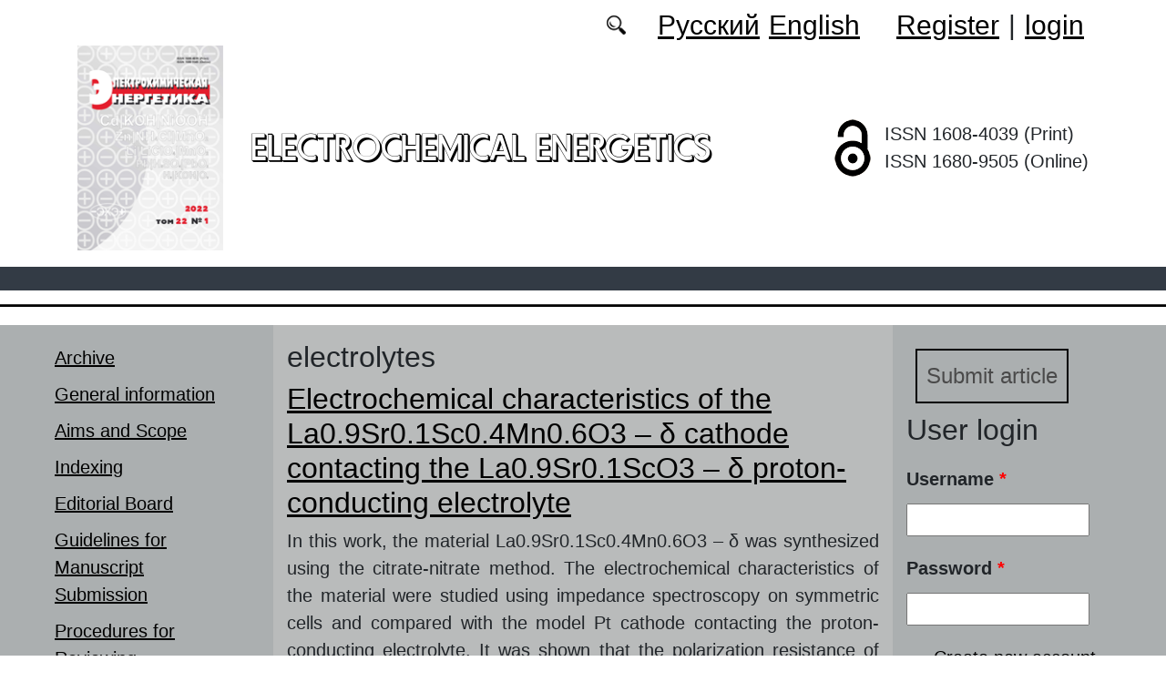

--- FILE ---
content_type: text/html; charset=utf-8
request_url: https://energetica.sgu.ru/en/klyuchevye-slova/electrolytes
body_size: 6841
content:
<!DOCTYPE html PUBLIC "-//W3C//DTD XHTML+RDFa 1.0//EN"
  "http://www.w3.org/MarkUp/DTD/xhtml-rdfa-1.dtd">
<html xmlns="http://www.w3.org/1999/xhtml" xml:lang="en" version="XHTML+RDFa 1.0" dir="ltr"
  xmlns:content="http://purl.org/rss/1.0/modules/content/"
  xmlns:dc="http://purl.org/dc/terms/"
  xmlns:foaf="http://xmlns.com/foaf/0.1/"
  xmlns:og="http://ogp.me/ns#"
  xmlns:rdfs="http://www.w3.org/2000/01/rdf-schema#"
  xmlns:sioc="http://rdfs.org/sioc/ns#"
  xmlns:sioct="http://rdfs.org/sioc/types#"
  xmlns:skos="http://www.w3.org/2004/02/skos/core#"
  xmlns:xsd="http://www.w3.org/2001/XMLSchema#">

<head profile="http://www.w3.org/1999/xhtml/vocab">
  <meta http-equiv="Content-Type" content="text/html; charset=utf-8" />
<meta name="Generator" content="Drupal 7 (http://drupal.org)" />
<link rel="alternate" type="application/rss+xml" title="RSS - electrolytes" href="https://energetica.sgu.ru/en/taxonomy/term/6439/feed" />
<link rel="canonical" href="/en/klyuchevye-slova/electrolytes" />
<link rel="shortlink" href="/en/taxonomy/term/6439" />
<meta about="/en/klyuchevye-slova/electrolytes" typeof="skos:Concept" property="rdfs:label skos:prefLabel" content="electrolytes" />
<script type="text/x-mathjax-config">MathJax.Hub.Config({
  showMathMenu: false,
  extensions: ['tex2jax.js'],
  jax: ['input/TeX','output/HTML-CSS'],
  tex2jax: {
    inlineMath: [ ['$','$'], ['\\(','\\)'] ],
    processEscapes: true,
    processClass: 'tex2jax',
    ignoreClass: 'html'
  },
  showProcessingMessages: false,
  messageStyle: 'none',
  menuSettings: { zoom: "Click" },
});</script><link rel="shortcut icon" href="https://energetica.sgu.ru/sites/energetica.sgu.ru/themes/energetica2022/favicon.ico" type="image/vnd.microsoft.icon" />
  <title>electrolytes | Electrochemical Energetics</title>
  <link type="text/css" rel="stylesheet" href="https://energetica.sgu.ru/sites/energetica.sgu.ru/files/css/css_xE-rWrJf-fncB6ztZfd2huxqgxu4WO-qwma6Xer30m4.css" media="all" />
<link type="text/css" rel="stylesheet" href="https://energetica.sgu.ru/sites/energetica.sgu.ru/files/css/css_vv4pljwlvwdCGPcixhZ126582XBUyQM6Fs-F_c0Bkt0.css" media="all" />
<link type="text/css" rel="stylesheet" href="https://energetica.sgu.ru/sites/energetica.sgu.ru/files/css/css_b2V1mKwC3xuqcGl-4EA_b5abWwiof0357XvO7WQRG-8.css" media="all" />
<link type="text/css" rel="stylesheet" href="https://energetica.sgu.ru/sites/energetica.sgu.ru/files/css/css_gLZwwDpCk-iJvESVps-07OGCWQuFAeQuaF90EyflbOg.css" media="all" />
<link type="text/css" rel="stylesheet" href="https://energetica.sgu.ru/sites/energetica.sgu.ru/files/css/css_Auu4TtD-EZuqL-eoakwNG_4f5fbzlafGB2t5eXyTY1M.css" media="all" />
  <script type="text/javascript" src="https://energetica.sgu.ru/sites/energetica.sgu.ru/files/js/js_mOx0WHl6cNZI0fqrVldT0Ay6Zv7VRFDm9LexZoNN_NI.js"></script>
<script type="text/javascript">
<!--//--><![CDATA[//><!--
jQuery.migrateMute=true;jQuery.migrateTrace=false;
//--><!]]>
</script>
<script type="text/javascript" src="https://energetica.sgu.ru/sites/energetica.sgu.ru/files/js/js_bj8aLgXkuGq1Ao0IA5u3fJcg2JYAiq9U-UtBRf0goSc.js"></script>
<script type="text/javascript" src="https://energetica.sgu.ru/sites/energetica.sgu.ru/files/js/js_VDllQpUxf2pJJboe1uxbubdbz_92lbkavumvf2EiKjE.js"></script>
<script type="text/javascript" src="https://energetica.sgu.ru/sites/energetica.sgu.ru/files/js/js_EkKnthSXPYvyA30Aj8dK6lnys3UIjiTo6xQe-9kpMB4.js"></script>
<script type="text/javascript" src="https://energetica.sgu.ru/sites/energetica.sgu.ru/files/js/js_wKwHhXAbv-68S_5aMTFJKFjo3sUeN3A6yFA97OKPDOU.js"></script>
<script type="text/javascript" src="/sites/all/libraries/mathjax/MathJax.js?config=TeX-AMS-MML_HTMLorMML"></script>
<script type="text/javascript" src="https://energetica.sgu.ru/sites/energetica.sgu.ru/files/js/js_CnO7o4NTh7MD8pvqTRWVjKHXfWaEJKp4aaB8ncKfhvg.js"></script>
<script type="text/javascript">
<!--//--><![CDATA[//><!--
jQuery.extend(Drupal.settings, {"basePath":"\/","pathPrefix":"en\/","setHasJsCookie":0,"ajaxPageState":{"theme":"energetica2022","theme_token":"Txi_a9rQjMFqyBM6hpYlaI6V2QhbQLwrVlqDKLBsXew","jquery_version":"1.12","jquery_version_token":"bmBIFU-Ab-7c16a3vFk_8sf9eXPOoriC_RAct_OyWYk","js":{"sites\/all\/modules\/jquery_update\/replace\/jquery\/1.12\/jquery.min.js":1,"0":1,"sites\/all\/modules\/jquery_update\/replace\/jquery-migrate\/1\/jquery-migrate.min.js":1,"misc\/jquery-extend-3.4.0.js":1,"misc\/jquery-html-prefilter-3.5.0-backport.js":1,"misc\/jquery.once.js":1,"misc\/drupal.js":1,"sites\/all\/modules\/jquery_update\/js\/jquery_browser.js":1,"sites\/all\/modules\/jquery_update\/replace\/ui\/ui\/minified\/jquery.ui.core.min.js":1,"sites\/all\/modules\/jquery_update\/replace\/ui\/ui\/minified\/jquery.ui.widget.min.js":1,"sites\/all\/modules\/jquery_update\/replace\/ui\/ui\/minified\/jquery.ui.button.min.js":1,"sites\/all\/modules\/jquery_update\/replace\/ui\/ui\/minified\/jquery.ui.mouse.min.js":1,"sites\/all\/modules\/jquery_update\/replace\/ui\/ui\/minified\/jquery.ui.draggable.min.js":1,"sites\/all\/modules\/jquery_update\/replace\/ui\/ui\/minified\/jquery.ui.position.min.js":1,"misc\/ui\/jquery.ui.position-1.13.0-backport.js":1,"sites\/all\/modules\/jquery_update\/replace\/ui\/ui\/minified\/jquery.ui.resizable.min.js":1,"sites\/all\/modules\/jquery_update\/replace\/ui\/ui\/minified\/jquery.ui.dialog.min.js":1,"misc\/ui\/jquery.ui.dialog-1.13.0-backport.js":1,"misc\/ajax.js":1,"sites\/all\/modules\/jquery_update\/js\/jquery_update.js":1,"sites\/all\/modules\/entityreference\/js\/entityreference.js":1,"sites\/all\/modules\/custom\/local_translate\/local_translate.js":1,"sites\/all\/modules\/mathjax\/mathjax.js":1,"misc\/progress.js":1,"sites\/all\/modules\/autodialog\/autodialog.js":1,"\/sites\/all\/libraries\/mathjax\/MathJax.js?config=TeX-AMS-MML_HTMLorMML":1,"sites\/energetica.sgu.ru\/themes\/energetica2022\/libraries\/popper\/popper.min.js":1,"sites\/energetica.sgu.ru\/themes\/energetica2022\/bootstrap\/js\/bootstrap.min.js":1,"sites\/energetica.sgu.ru\/themes\/energetica2022\/js\/app.js":1},"css":{"modules\/system\/system.base.css":1,"modules\/system\/system.menus.css":1,"modules\/system\/system.messages.css":1,"modules\/system\/system.theme.css":1,"misc\/ui\/jquery.ui.core.css":1,"misc\/ui\/jquery.ui.theme.css":1,"misc\/ui\/jquery.ui.button.css":1,"misc\/ui\/jquery.ui.resizable.css":1,"misc\/ui\/jquery.ui.dialog.css":1,"modules\/comment\/comment.css":1,"modules\/field\/theme\/field.css":1,"sites\/all\/modules\/custom\/local_translate\/local_translate.css":1,"modules\/node\/node.css":1,"modules\/search\/search.css":1,"modules\/user\/user.css":1,"sites\/all\/modules\/views\/css\/views.css":1,"sites\/all\/modules\/ckeditor\/css\/ckeditor.css":1,"sites\/all\/modules\/custom\/button_submit_article\/css\/styles-button-submit-articl.css":1,"sites\/all\/modules\/ctools\/css\/ctools.css":1,"modules\/locale\/locale.css":1,"modules\/taxonomy\/taxonomy.css":1,"sites\/energetica.sgu.ru\/themes\/energetica2022\/bootstrap\/css\/bootstrap.min.css":1,"sites\/energetica.sgu.ru\/themes\/energetica2022\/css\/fonts.css":1,"sites\/energetica.sgu.ru\/themes\/energetica2022\/css\/app.css":1}},"urlIsAjaxTrusted":{"\/en\/klyuchevye-slova\/electrolytes?destination=taxonomy\/term\/6439":true}});
//--><!]]>
</script>
</head>
<body class="html not-front not-logged-in two-sidebars page-taxonomy page-taxonomy-term page-taxonomy-term- page-taxonomy-term-6439 i18n-en" >
  <div id="skip-link">
    <a href="#main-content" class="element-invisible element-focusable">Skip to main content</a>
  </div>
    
	<header class="header">
		<div class="container">

			<div class="header__top row justify-content-center justify-content-lg-end align-items-center mb-2 mb-lg-0">
			
				<div class="header__search search col-auto">
					<a href="/articles/list"></a>
				</div>

				<div class="header__language language col-auto">
					  <div class="region region-language">
    <div id="block-locale-language-content" class="block block-locale">

    
  <div class="content">
    <ul class="language-switcher-locale-url"><li class="ru first"><a href="/ru/taxonomy/term/6439" class="language-link" xml:lang="ru" title="electrolytes">Русский</a></li>
<li class="en last active"><a href="/en/klyuchevye-slova/electrolytes" class="language-link active" xml:lang="en" title="electrolytes">English</a></li>
</ul>  </div>
</div>
  </div>
		
				</div>
				
				<div class="header__userdata userdata col-auto">
					<ul>
						<li>
						<a href="/user/register">Register</a>							
						</li>
						<li>|</li>
						<li>
							<a href="/user">login</a>						</li>
					</ul>
				</div>
			</div>

			<div class="header__item row align-items-center text-center text-lg-left">
			
				<div class="logo header__logo col-lg-auto">
					  					<a href="/en" title="Home" rel="home" id="logo">
					  <img src="https://energetica.sgu.ru/sites/energetica.sgu.ru/themes/energetica2022/logo.png" alt="Home" />
					</a>
					  				</div>
				
				<div id="site-name" class="header__site-name col-lg my-2 my-lg-0">

					  						<div id="name-and-slogan">
						
						  						  
						  														  <div class="site-name">
								<a href="/en" title="Home" rel="home">Electrochemical Energetics</a>
							  </div>
													  						</div> <!-- /#name-and-slogan -->
					  
				</div>
				
			    <div class="open_access col-xl-auto col-lg-9 col-md-8 col-sm-7 col-6"></div>

				<div class="issn col-xl-auto col-lg-3 col-md-4 col-sm-5 col-6 text-right text-xl-left">
				  	<div class="block-issn">
						<div>ISSN 1608-4039 (Print)</div>
						<div>ISSN 1680-9505 (Online)</div>
					</div>
				</div>	

			</div>


		</div> <!-- end container -->

		<nav class="header__nav">


	

		</nav>
		<hr class="header_line1 line1">
		<hr class="header_line2 line2">
		
	</header>

	<main class="main">
		<div class="container">
			<div class="row">
					<div id ="sidebar-first" class="sidebar col-lg-3 py-3">
						  <div class="region region-sidebar-first">
    <div id="block-system-main-menu" class="block block-system block-menu">

    
  <div class="content">
    <ul class="menu"><li class="first leaf"><a href="/en/journal/issues" title="">Archive</a></li>
<li class="leaf"><a href="/en/general-information">General information</a></li>
<li class="leaf"><a href="/en/aims-and-scope">Aims and Scope</a></li>
<li class="leaf"><a href="/en/indexing">Indexing</a></li>
<li class="leaf"><a href="/en/editorial-board">Editorial Board</a></li>
<li class="leaf"><a href="/en/guidelines-for-manuscript-submission">Guidelines for Manuscript Submission</a></li>
<li class="leaf"><a href="/en/procedures-for-reviewing-manuscripts">Procedures for Reviewing Manuscripts</a></li>
<li class="leaf"><a href="/en/authors-user/list" title="">Authors</a></li>
<li class="leaf"><a href="/en/publication-ethics">Publication Ethics</a></li>
<li class="leaf"><a href="/en/rubriki" title="">Headings</a></li>
<li class="leaf"><a href="/en/news" title="">News</a></li>
<li class="leaf"><a href="/en/articles/list" title="">Search articles</a></li>
<li class="leaf"><a href="/en/subscription">Subscription</a></li>
<li class="last leaf"><a href="/en/contacts">Contacts</a></li>
</ul>  </div>
</div>
  </div>
					</div>

					<div id="main-content" class="col-lg-6 py-3">
						
																		
						  <h1 class="title" id="page-title">electrolytes</h1>
																												  <div class="tabs"></div>
																																			  <div class="region region-content">
    <div id="block-system-main" class="block block-system">

    
  <div class="content">
    <div class="term-listing-heading"><div id="taxonomy-term-6439" class="taxonomy-term vocabulary-key-words">

  
  <div class="content">
      </div>

</div>
</div><div id="node-932" class="node node-journalarticle node-teaser clearfix" about="/en/articles/electrochemical-characteristics-of-the-la09sr01ss04mn06o3-d-cathode-contacting-the" typeof="sioc:Item foaf:Document">

    
    
        <h2><a href="/en/articles/electrochemical-characteristics-of-the-la09sr01ss04mn06o3-d-cathode-contacting-the">Electrochemical characteristics of the La0.9Sr0.1Sс0.4Mn0.6O3 – δ cathode contacting the La0.9Sr0.1SсO3 – δ proton-conducting electrolyte</a></h2>
    <span property="dc:title" content="Electrochemical characteristics of the La0.9Sr0.1Sс0.4Mn0.6O3 – δ cathode contacting the La0.9Sr0.1SсO3 – δ proton-conducting electrolyte" class="rdf-meta element-hidden"></span><span property="sioc:num_replies" content="0" datatype="xsd:integer" class="rdf-meta element-hidden"></span>
  
  <div class="content">
    <!--
This file is not used by Drupal core, which uses theme functions instead.
See http://api.drupal.org/api/function/theme_field/7 for details.
After copying this file to your theme's folder and customizing it, remove this
HTML comment.
-->
<div class="field field-name-body field-type-text-with-summary field-label-hidden">
    <div class="field-items">
          <div class="field-item even" property="content:encoded"><div class="tex2jax"><p class="rtejustify">In this work, the material La0.9Sr0.1Sс0.4Mn0.6O3 – δ was synthesized using the citrate-nitrate method. The electrochemical characteristics of the material were studied using impedance spectroscopy on symmetric cells and compared with the model Pt cathode contacting the proton-conducting electrolyte. It was shown that the polarization resistance of the investigated material is approximately two orders lower than that of the model Pt electrode.</p></div></div>
      </div>
</div>
  </div>

  <ul class="links inline"><li class="node-readmore first last"><a href="/en/articles/electrochemical-characteristics-of-the-la09sr01ss04mn06o3-d-cathode-contacting-the" rel="tag" title="Electrochemical characteristics of the La0.9Sr0.1Sс0.4Mn0.6O3 – δ cathode contacting the La0.9Sr0.1SсO3 – δ proton-conducting electrolyte">Read more<span class="element-invisible"> about Electrochemical characteristics of the La0.9Sr0.1Sс0.4Mn0.6O3 – δ cathode contacting the La0.9Sr0.1SсO3 – δ proton-conducting electrolyte</span></a></li>
</ul>
  
</div>
<div id="node-930" class="node node-journalarticle node-teaser clearfix" about="/en/articles/the-effect-of-synthesis-technique-on-the-microstructure-of-doped-lanthanum-zirconate" typeof="sioc:Item foaf:Document">

    
    
        <h2><a href="/en/articles/the-effect-of-synthesis-technique-on-the-microstructure-of-doped-lanthanum-zirconate">The effect of synthesis technique on the microstructure of doped lanthanum zirconate materials</a></h2>
    <span property="dc:title" content="The effect of synthesis technique on the microstructure of doped lanthanum zirconate materials" class="rdf-meta element-hidden"></span><span property="sioc:num_replies" content="0" datatype="xsd:integer" class="rdf-meta element-hidden"></span>
  
  <div class="content">
    <!--
This file is not used by Drupal core, which uses theme functions instead.
See http://api.drupal.org/api/function/theme_field/7 for details.
After copying this file to your theme's folder and customizing it, remove this
HTML comment.
-->
<div class="field field-name-body field-type-text-with-summary field-label-hidden">
    <div class="field-items">
          <div class="field-item even" property="content:encoded"><div class="tex2jax"><p class="rtejustify">High synthesis temperatures and sintering-active powders are required to obtain electrolyte materials with a pyrochlore structure. The smaller the particle size, the higher the density of the resulting samples is. The synthesis of highly dispersed oxide powders of doped lanthanum zirconate was carried out using a series of methods to determine the influence of experimental conditions on the microstructure of the resulting powders and ceramics.</p>
</div></div>
      </div>
</div>
  </div>

  <ul class="links inline"><li class="node-readmore first last"><a href="/en/articles/the-effect-of-synthesis-technique-on-the-microstructure-of-doped-lanthanum-zirconate" rel="tag" title="The effect of synthesis technique on the microstructure of doped lanthanum zirconate materials">Read more<span class="element-invisible"> about The effect of synthesis technique on the microstructure of doped lanthanum zirconate materials</span></a></li>
</ul>
  
</div>
<div id="node-884" class="node node-journalarticle node-teaser clearfix" about="/en/articles/effect-of-lithium-perchlorate-concentration-on-lithium-cation-transference-number-in" typeof="sioc:Item foaf:Document">

    
    
        <h2><a href="/en/articles/effect-of-lithium-perchlorate-concentration-on-lithium-cation-transference-number-in">Effect of lithium perchlorate concentration on lithium cation transference number in sulpholane solutions</a></h2>
    <span property="dc:title" content="Effect of lithium perchlorate concentration on lithium cation transference number in sulpholane solutions" class="rdf-meta element-hidden"></span><span property="sioc:num_replies" content="0" datatype="xsd:integer" class="rdf-meta element-hidden"></span>
  
  <div class="content">
    <!--
This file is not used by Drupal core, which uses theme functions instead.
See http://api.drupal.org/api/function/theme_field/7 for details.
After copying this file to your theme's folder and customizing it, remove this
HTML comment.
-->
<div class="field field-name-body field-type-text-with-summary field-label-hidden">
    <div class="field-items">
          <div class="field-item even" property="content:encoded"><div class="tex2jax"><p>To increase the accuracy of determining the lithium cation transference numbers we proposed to measure them at different values of the polarizing voltage and extrapolate the calculated values to the zero value of the polarizing voltage.</p></div></div>
      </div>
</div>
  </div>

  <ul class="links inline"><li class="node-readmore first last"><a href="/en/articles/effect-of-lithium-perchlorate-concentration-on-lithium-cation-transference-number-in" rel="tag" title="Effect of lithium perchlorate concentration on lithium cation transference number in sulpholane solutions">Read more<span class="element-invisible"> about Effect of lithium perchlorate concentration on lithium cation transference number in sulpholane solutions</span></a></li>
</ul>
  
</div>
<div id="node-810" class="node node-journalarticle node-teaser clearfix" about="/en/articles/modernization-of-the-flash-point-tester-pe-tvz-for-determining-fire-safety-of-electrolyte" typeof="sioc:Item foaf:Document">

    
    
        <h2><a href="/en/articles/modernization-of-the-flash-point-tester-pe-tvz-for-determining-fire-safety-of-electrolyte">Modernization of the flash point tester PE-TVZ for determining fire safety of electrolyte systems of energy-intensive batteries</a></h2>
    <span property="dc:title" content="Modernization of the flash point tester PE-TVZ for determining fire safety of electrolyte systems of energy-intensive batteries" class="rdf-meta element-hidden"></span><span property="sioc:num_replies" content="0" datatype="xsd:integer" class="rdf-meta element-hidden"></span>
  
  <div class="content">
    <!--
This file is not used by Drupal core, which uses theme functions instead.
See http://api.drupal.org/api/function/theme_field/7 for details.
After copying this file to your theme's folder and customizing it, remove this
HTML comment.
-->
<div class="field field-name-body field-type-text-with-summary field-label-hidden">
    <div class="field-items">
          <div class="field-item even" property="content:encoded"><div class="tex2jax"><p>The flash point tester PE-TVZ was modernized. The sample volume was reduced from 70 to 5 ml. Mixing of the condensed and gas-vapor phases was done simultaneously. The mercury thermometer was replaced by an electronic one. The correctness of the flash point measurement by the modernized device was tested on the samples with the flash point in the range of 25–170°C.</p></div></div>
      </div>
</div>
  </div>

  <ul class="links inline"><li class="node-readmore first last"><a href="/en/articles/modernization-of-the-flash-point-tester-pe-tvz-for-determining-fire-safety-of-electrolyte" rel="tag" title="Modernization of the flash point tester PE-TVZ for determining fire safety of electrolyte systems of energy-intensive batteries">Read more<span class="element-invisible"> about Modernization of the flash point tester PE-TVZ for determining fire safety of electrolyte systems of energy-intensive batteries</span></a></li>
</ul>
  
</div>
<div id="node-393" class="node node-journalarticle node-teaser clearfix" about="/en/articles/comparison-of-traditional-organic-solvents-with-phosphoric-acid-esters-in-lithium-ion-and" typeof="sioc:Item foaf:Document">

    
    
        <h2><a href="/en/articles/comparison-of-traditional-organic-solvents-with-phosphoric-acid-esters-in-lithium-ion-and">Comparison of traditional organic solvents with phosphoric acid esters in lithium-ion and supercapacitor technologies</a></h2>
    <span property="dc:title" content="Comparison of traditional organic solvents with phosphoric acid esters in lithium-ion and supercapacitor technologies" class="rdf-meta element-hidden"></span><span property="sioc:num_replies" content="0" datatype="xsd:integer" class="rdf-meta element-hidden"></span>
  
  <div class="content">
    <!--
This file is not used by Drupal core, which uses theme functions instead.
See http://api.drupal.org/api/function/theme_field/7 for details.
After copying this file to your theme's folder and customizing it, remove this
HTML comment.
-->
<div class="field field-name-body field-type-text-with-summary field-label-hidden">
    <div class="field-items">
          <div class="field-item even" property="content:encoded"><div class="tex2jax"><p>This work is dedicated to phosphoric acid esters working as solvents for lithium-ion and supercapacitor (SC) electrolyte. The electrical conductivity of electrolytes based on phosphoric acid esters, lithium salts, commonly used in lithium-ion batteries (LIB), and salts used in SC technology was measured. The thermodynamic stability of new electrolytes in comparison with other solvents used in chemical power sources technology was also estimated. It was shown that the thermodynamic stability of phosphoric acid ester increases in a homologous series.</p></div></div>
      </div>
</div>
  </div>

  <ul class="links inline"><li class="node-readmore first last"><a href="/en/articles/comparison-of-traditional-organic-solvents-with-phosphoric-acid-esters-in-lithium-ion-and" rel="tag" title="Comparison of traditional organic solvents with phosphoric acid esters in lithium-ion and supercapacitor technologies">Read more<span class="element-invisible"> about Comparison of traditional organic solvents with phosphoric acid esters in lithium-ion and supercapacitor technologies</span></a></li>
</ul>
  
</div>
  </div>
</div>
  </div>
					
							
					</div>
					<div id="sidebar-second" class="sidebar col-lg-3 py-3">
						  <div class="region region-sidebar-second">
    <div id="block-button-submit-article-button-submit-article" class="block block-button-submit-article">

    
  <div class="content">
    <a href="/en/user/register" class="button-submit-article">Submit article</a>  </div>
</div>
<div id="block-user-login" class="block block-user">

    <h2>User login</h2>
  
  <div class="content">
    <form action="/en/klyuchevye-slova/electrolytes?destination=taxonomy/term/6439" method="post" id="user-login-form" accept-charset="UTF-8"><div><div class="form-item form-type-textfield form-item-name">
  <label for="edit-name">Username <span class="form-required" title="This field is required.">*</span></label>
 <input type="text" id="edit-name" name="name" value="" size="15" maxlength="60" class="form-text required" />
</div>
<div class="form-item form-type-password form-item-pass">
  <label for="edit-pass">Password <span class="form-required" title="This field is required.">*</span></label>
 <input type="password" id="edit-pass" name="pass" size="15" maxlength="128" class="form-text required" />
</div>
<div class="item-list"><ul><li class="first"><a href="/en/user/register" title="Create a new user account.">Create new account</a></li>
<li class="last"><a href="/en/user/password" title="Request new password via e-mail.">Request new password</a></li>
</ul></div><input type="hidden" name="form_build_id" value="form-aT8BgMVFuFyiyXNfzBKHBLsW_kDCuY9qeKXMtL45cDs" />
<input type="hidden" name="form_id" value="user_login_block" />
<div class="form-actions form-wrapper" id="edit-actions"><input type="submit" id="edit-submit" name="op" value="Log in" class="form-submit" /></div></div></form>  </div>
</div>
<div id="block-menu-menu-right-menu" class="block block-menu">

    
  <div class="content">
    <ul class="menu"><li class="first leaf"><a href="https://www.elibrary.ru/title_about_new.asp?id=8296" title="">RINC</a></li>
<li class="leaf"><a href="https://vak.minobrnauki.gov.ru/documents#tab=_tab:editions~" title="">HAC list</a></li>
<li class="leaf"><a href="https://elibrary.ru/projects/rsci/rsci.pdf" title="">RSCI</a></li>
<li class="leaf"><a href="https://doaj.org/toc/1680-9505" title="">DOAJ</a></li>
<li class="leaf"><a href="https://journals.sgu.ru/" title="">SSU journals</a></li>
<li class="last leaf"><a href="https://cyberleninka.ru/journal/n/elektrohimicheskaya-energetika?i=1131110" title="">CyberLeninka</a></li>
</ul>  </div>
</div>
<div id="block-block-16" class="block block-block">

    
  <div class="content">
    <div class="tex2jax"><p><a href="https://energetica.sgu.ru/en/pretty-articles">Most requested articles</a></p>
</div>  </div>
</div>
  </div>
					</div>
			</div>
		</div>			
	</main>
	<footer class="footer">
		<div class="container">
						<div class="region-footer">
			© 2013-2026 Website design. Saratov State University			</div>				
		</div>
	</footer>
  </body>
</html>
